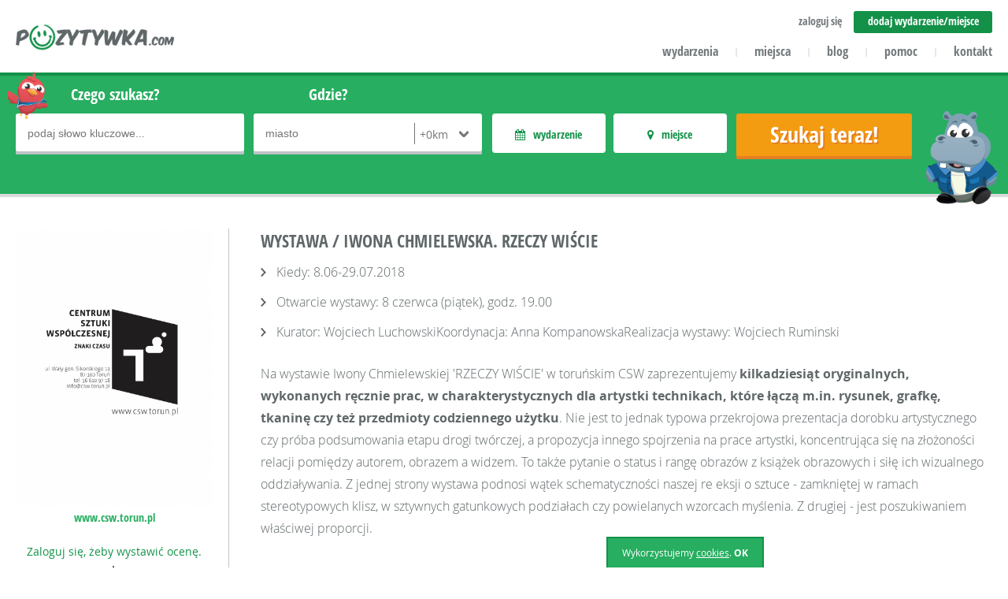

--- FILE ---
content_type: text/html
request_url: https://pozytywka.com/wydarzenie/wystawa-iwona-chmielewska-rzeczy-wiscie-3029
body_size: 6976
content:
<!DOCTYPE html>
<html lang="pl">
<head>
    <base href="https://pozytywka.com/" /> 
	<meta http-equiv="X-UA-Compatible" content="IE=edge">
	<meta name="viewport" content="width=device-width, initial-scale=1.0, minimum-scale=1.0, user-scalable=yes"/>
    <meta charset="UTF-8"><title>Szukaj miejsc i wydarzeń pozytywnie nakręconych! - Pozytywka.com</title>
	<meta name="description" content="">
	<meta name="keywords" content="">
	<meta name="robots" content="index, follow">
	<link rel="canonical" href="https://pozytywka.com/wydarzenie/wystawa-iwona-chmielewska-rzeczy-wiscie-3029" />
	<meta name="generator" content="Pozytywka.com">
	<meta name="application-name" content="Pozytywka.com">
	<meta name="msapplication-tooltip" content="">
	<meta name="msapplication-starturl" content="https://pozytywka.com/">
	<meta name="msapplication-window" content="width=1024;height=768">
	<meta property="og:site_name" content="Pozytywka.com">
	<meta property="og:url" content="https://pozytywka.com/wydarzenie/wystawa-iwona-chmielewska-rzeczy-wiscie-3029">
	<meta property="og:title" content="Wystawa Iwony Chmielewskiej-Toruń-CSW-08.06-29.07-Pozytywka.com">
	<meta property="og:description" content="Pozytywka.com - Szukaj miejsc i wydarzeń pozytywnie nakręconych!">
	<meta property="og:image" content="https://pozytywka.com/public/manager/images/Ilustracja-z-ksi%3F%3Fki-Cztery-strony-czasu-Iwony-Chmielewskiej.jpg">
	<meta property="og:locale" content="pl_pl">
	<meta property="fb:app_id" content="960850357285381">
	<link rel="index" title="Strona główna serwisu Pozytywka.com" href="https://pozytywka.com/" />
<link rel="stylesheet" href="https://pozytywka.com/assets/css/jquery-ui-1.10.4.custom.css" type="text/css" media="screen" />
	<link rel="stylesheet" href="https://pozytywka.com/assets/plugins/font-awesome/css/font-awesome.min.css">
    <link rel="stylesheet" href="https://pozytywka.com/assets/css/ci-blog.css?1496653994" />
    <link rel="stylesheet" href="https://pozytywka.com/assets/css/main-styles.css?1539246062" type="text/css" media="screen" />
    <link rel="stylesheet" href="https://pozytywka.com/assets/plugins/cube-interactive/ci-flex-navi/ci-flexNavi.css" />
    <link rel="stylesheet" href="https://pozytywka.com/assets/css/ckeditor-styles.css" type="text/css" media="screen" />
    <link rel="stylesheet" href="https://pozytywka.com/assets/plugins/timepicker/jquery.ui.timepicker.css?v=0.3.2" type="text/css" />
    <link rel="stylesheet" href="https://pozytywka.com/assets/plugins/jcrop/jquery.Jcrop.css" />
    <link rel="stylesheet" type="text/css" href="https://pozytywka.com/assets/plugins/fancybox/jquery.fancybox.css" media="screen" />
    <link rel="stylesheet" type="text/css" href="https://pozytywka.com/assets/plugins/fancybox/jquery.fancybox-thumbs.css" />
	<link rel="stylesheet" type="text/css" href="https://pozytywka.com/assets/plugins/tipsy/css/tipsy.css" media="screen" />
	<link rel="stylesheet" href="https://pozytywka.com/assets/plugins/owl-carousel/owl.carousel.css">
	<link rel="stylesheet" href="https://pozytywka.com/assets/plugins/owl-carousel/owl.theme.css">

	<!--[if lt IE 9]><script src="http://html5shim.googlecode.com/svn/trunk/html5.js"></script><![endif]--> 
	<!--[if lt IE 9]><script src="https://pozytywka.com/assets/plugins/css3-mediaqueries.js"></script><![endif]-->
	<link rel="shortcut icon" href="https://pozytywka.com/favicon.ico" />
</head>
<body>
<div id="fb-root"></div>
	<script>(function(d, s, id) {
	  var js, fjs = d.getElementsByTagName(s)[0];
	  if (d.getElementById(id)) return;
	  js = d.createElement(s); js.id = id;
	  js.src = "//connect.facebook.net/pl_PL/sdk.js#xfbml=1&version=v2.8&appId=243978785621702";
	  fjs.parentNode.insertBefore(js, fjs);
	}(document, 'script', 'facebook-jssdk'));</script>
    <noscript>Twoja przeglądarka nie obsługuje technologii JavaScript - wymaganej do prawidłowego funkcjonowania serwisu pozytywka.com. </noscript>
	<div id="frame">
		<div id="top" class="content-wrapper second-font bold">
			<a id="logo" class="float-left" href="https://pozytywka.com/" title="Pozytywka.com - wyszukiwarka miejsc i wydarzeń dla dzieci"><img src="https://pozytywka.com/assets/images/logo.png" alt="pozytywka.com" /></a>
			<ul id ="account-menu" class="text-size"><li><a href="#" id="login" data-id="login-box" class="text-right" rel="nofollow">zaloguj się</a></li><li class="special"><a href="dodaj" title="Dodaj nowe miejsce lub wydarzenie">dodaj wydarzenie/miejsce</a></li>
			</ul>
			<div id="login-box">     
                            <form class="ci-form" id="user-login-form" action="https://pozytywka.com/zaloguj-sie" method="post">
                              <fieldset>
                                <div>
                                  <input class="full CIF-Required CIF-Email" type="text" name="username" value="" placeholder="adres email" />
                                  <span class="CIF-Error">Podany adres email jest błędny</span>
                                </div>
                                <div>
                                  <input class="full CIF-Required" type="password" name="password" value="" placeholder="hasło" />
                                  <span class="CIF-Error">Pole wymagane</span>
                                </div>
                                <div class="submit">
                                  <input type="hidden" name="backurl" value="konto" />
                                  <input class="i100 full" type="submit" value="Zaloguj się">
                                </div>
                              </fieldset>
                            </form>
                            <div class="login-option">
                              <p><a href="https://pozytywka.com/przypomnienie-hasla" title="Odzyskiwanie hasła">Zapomniałem hasła</a></p>
                            </div>
                            <p class="text-center">Nie masz konta? <a href="https://pozytywka.com/zaloz-konto" title="Rejestracja">Zarejestruj się</a> za darmo!</p>
                        </div>
			<ul id="menu" class="text-menu">
                                <li><a href="https://pozytywka.com/wydarzenia" title="Wydarzenia dla dzieci">wydarzenia</a><span class="separator">|</span></li>
                                <li><a href="https://pozytywka.com/miejsca" title="Miejsca dla dzieci">miejsca</a><span class="separator">|</span></li>
				<li><a href="https://pozytywka.com/blog" title="Blog">blog</a><span class="separator">|</span></li>
				<li><a href="https://pozytywka.com/pomoc" title="Pomoc">pomoc</a><span class="separator">|</span></li>
                <li><a href="https://pozytywka.com/kontakt" title="Kontakt">kontakt</a></li>
			</ul>
			<a id="menu-trigger" href="#" rel="nofollow" title="Menu" data-id="menu"></a>
			<a id="user-menu-icon" href="#" rel="nofollow" title="Twoje menu" data-id="account-menu"></a>
		</div>
                <!-- END TOP --><div id="top-search" class="green-box">
    <div class="content-wrapper">
        <div class="search-image"></div>
        <div class="search-image-2"></div>
        <form action="dopasuj-wyniki?uf=1" method="post" id="searchform" class="overflow">
            <div class="form-group m-r15">
		<label for="keyword">Czego szukasz?</label>
		<div class="input-wrapper">
                    <input type="text" name="keyword" placeholder="podaj słowo kluczowe..." value="" />
		</div>
            </div>
            <div class="form-group m-r15">
		<label for="localization">Gdzie?</label>
		<div class="input-wrapper">
                    <input style="width:166px;" type="text" class="ci-search-location" name="location" placeholder="miasto" value="" />
                    <div id="distance-select" class="float-right">
			<select class="float-right" name="location_scope">
                            <option value="0" selected="selected">+0km</option><option value="5">+5km</option><option value="10">+10km</option><option value="15">+15km</option><option value="25">+25km</option>
			</select>
                    </div>
		</div>
            </div>
            <div class="form-group custom-group m-r15">
		<div id="event-switch" class="switch-btn">
                    <p class="event active second-font bold">wydarzenie</p>
                    <input type="hidden" class="hidden" name="events" value="1" />
		</div>
		<div id="place-switch" class="switch-btn">
                    <p class="place active second-font bold">miejsce</p>
                    <input type="hidden" class="hidden" name="places" value="1" />
		</div>
            </div>

            <div class="form-group submit m-t48">
                <input type="hidden" class="hidden" name="type" value="main" />
		<input type="submit" value="Szukaj teraz!" />
            </div>
	</form>

	<ul id="choosed-filters-options">
        </ul>
    </div>
</div>
<!-- END SEARCH FORM --><div id="object-view" class="content-wrapper m-t40"><div class="left-info"> <div class="left-inner-object">
                <div class="object-logo">
                  <img src="https://pozytywka.com/public/item-logo/1528262012-torun-centrum-sztuki-wspolczesnej-3029-1528262012.jpg" alt="Wystawa / Iwona Chmielewska. RZECZY WIŚCIE logo">
                </div><a href="http://www.csw.torun.pl" class="object-website second-font text-size bold inc-click" target="_blank" data-id="3029">www.csw.torun.pl</a><form id="rate-form" method="post" action="">
                            <input type="hidden" name="item_id" value="3029" />
                            <input type="hidden" name="item_rate" value="1" />
                          </form>
                  <div id="rate-wrapper"><a href="zaloz-konto" title="Zaloguj się">Zaloguj się, żeby wystawić ocenę.</a>
                  <p>Ocena: <span class="star-final-rate"></span> 0.00 / 5</p></div>
            <ul id="object-menu">
              <li><a href="https://pozytywka.com/wydarzenie/wystawa-iwona-chmielewska-rzeczy-wiscie-3029" class="active" title="Ogólne informacje">Ogólne informacje</a></li><li><a href="https://pozytywka.com/wydarzenie/wystawa-iwona-chmielewska-rzeczy-wiscie-3029/opinie" class="" title="Komentarze i opinie">Opinie</a></li><li><a href="https://pozytywka.com/wydarzenie/wystawa-iwona-chmielewska-rzeczy-wiscie-3029/mapa" class="" title="Mapa dojazdu">Mapa dojazdu</a></li><li><a href="https://pozytywka.com/wydarzenie/wystawa-iwona-chmielewska-rzeczy-wiscie-3029/kontakt" class="" title="Kontakt">Kontakt</a></li></ul>
          </div>
          <div class="right-inner-object">
          <ul id="icon-list"></ul>
            <table class="object-info text-color text-size">
              <tbody><tr>
                          <th class="main-font">Gdzie:</th>
                          <td class="second-font"><b>Toruń<br>Wały gen. Sikorskiego 13</b></td>
                        </tr>
		<tr>
                  <th class="main-font">Kiedy:</th>
                  <td class="second-font"><b>od 08-06-2018 10:00<br>do 29-07-2018 20:00</b></td>
		</tr>
                                <tr>
                                    <th class="main-font">Cena:</th>
                                    <td class="second-font"><b>od 0,00<br/>do 8,00 zł/osoba</b></td>
                        </tr>
		<tr>
                  <th class="main-font">Kategoria:</th>
                  <td class="second-font"><b>Sztuka i kreatywność</b></td>
		</tr><tr><th class="main-font">Tel:</th><td class="second-font"><b>0 56 610 97 18</b></td></tr><tr><th class="main-font">E-mail:</th><td class="second-font"><b>info@csw.torun.pl</b></td></tr>
              </tbody>
            </table><div id="item-social-media">
              </div>
            </div>	
	</div><div class="right-object">
          <div class="editable">
            <h1 class="second-font text-color bold">Wystawa / Iwona Chmielewska. RZECZY WIŚCIE</h1><div title="Page 1">
<div>
<div>
<ul>
	<li>Kiedy: 8.06-29.07.2018</li>
	<li>Otwarcie wystawy: 8 czerwca (piątek), godz. 19.00</li>
	<li>Kurator: Wojciech LuchowskiKoordynacja: Anna KompanowskaRealizacja wystawy: Wojciech Ruminski</li>
</ul>

<p>Na wystawie Iwony Chmielewskiej 'RZECZY WIŚCIE' w toruńskim CSW zaprezentujemy <strong>kilkadziesiąt oryginalnych, wykonanych ręcznie prac, w charakterystycznych dla artystki technikach, które łączą m.in. rysunek, grafkę, tkaninę czy też przedmioty codziennego użytku</strong>. Nie jest to jednak typowa przekrojowa prezentacja dorobku artystycznego czy próba podsumowania etapu drogi twórczej, a propozycja innego spojrzenia na prace artystki, koncentrująca się na złożoności relacji pomiędzy autorem, obrazem a widzem. To także pytanie o status i rangę obrazów z książek obrazowych i siłę ich wizualnego oddziaływania. Z jednej strony wystawa podnosi wątek schematyczności naszej re eksji o sztuce - zamkniętej w ramach stereotypowych klisz, w sztywnych gatunkowych podziałach czy powielanych wzorcach myślenia. Z drugiej - jest poszukiwaniem właściwej proporcji.</p>

<p>&nbsp;</p>

<div style="text-align:center">
<figure class="image" style="display:inline-block"><img alt="" height="1080" src="https://pozytywka.com/public/manager/images/Ilustracja-z-ksi%3F%3Fki-Cztery-strony-czasu-Iwony-Chmielewskiej.jpg" width="800" />
<figcaption>Ilustracja z książki 'Cztery strony czasu' Iwony Chmielewskiej</figcaption>
</figure>
</div>

<p>&nbsp;</p>

<p>Jak mówi w jednym z wywiadów Iwona Chmielewska: <em>'Picturebook jest niepopularną kategorią książek, w których można mówić również o tematach ważnych społecznie. To jest bardzo często w Polsce pomijane. Uważa się, że książki z obraz(k)ami są przeznaczone wyłącznie dla dzieci, dorosłych się z ich odbioru wyklucza. Picturebook może być niezwykle ważnym medium rozwijającym u ludzi w każdym wieku umiejętności niepowierzchownego patrzenia na sytuacje, krytycznego myślenia, a co za tym idzie niepodatności na wszechobecną manipulację. Najlepsze dzieła z tego gatunku są cennym pretekstem do międzypokoleniowych rozmów o uczuciach, potrzebach i systemie wartości. Uczą umiejętności dostrzegania drugiego człowieka z jego innością, ale też budzą do głębokiej autorefleksji'</em>.</p>

<p>&nbsp;</p>

<p><img alt="" height="484" src="https://pozytywka.com/public/manager/images/Iwona-Chmielewska%2C-fot.-materia%3Fy-promocyjne.jpg" style="float:right" width="350" />Iwona Chmielewska należy do grona najwybitniejszych autorów książek obrazowych, w których to właśnie obraz odgrywa istotną rolę nośnika treści i narracji. Obraz nie pełni tu funkcji ilustracji, wizualnego komentarza czy też dodatku do treści zawartych w słowach, ale jest równoprawnym i samodzielnym źródłem wielowymiarowych sensów i znaczeń. Książka obrazowa poprzez swoją wizualną formę, nasycenie obrazami, stanowi niezwykle złożony i subtelny przekaz o uniwersalnym charakterze. Prace Chmielewskiej pobudzają do wnikliwego patrzenia, wyostrzenia percepcji, poszerzania perspektywy umożliwiającej odnajdywanie nowych, często zaskakujących powiązań. Oddziałują nie przez dostarczanie informacji, ale przez kształtowanie, przekształcanie lub odkształcanie naszego widzenia, nakłaniając do przetwarzania doświadczeń, światów, nas samych.</p>

<p>Iwona Chmielewska&nbsp;(ur. 1960) ukończyła grafkę warsztatową na Wydziale Sztuk Pięknych Uniwersytetu Mikołaja Kopernika w Toruniu. Tworzy głównie autorskie książki obrazowe (picturebooks), z których większość wydawana jest poza Polską, głównie w Korei Południowej<strong>. Jest laureatką wielu prestiżowych nagród</strong>, m.in. Złotego Jabłka na Biennale Ilustracji w Bratysławie i dwukrotnie Bologna Ragazzi Award. Mieszka i pracuje w Toruniu. Autorka między innymi takich książek jak: 'O tych, którzy się rozwijali' (2013), 'Oczy' (2014), 'Królestwo dziewczynki' (2014), 'Dwoje ludzi' (2014), 'Na wysokiej górze' (wspólnie z Krystyną Miłobędzką, 2014) 'W kieszonce' (2015), 'Obie' (2016), 'Dopóki niebo nie płacze' (2016).</p>

<p>&nbsp;</p>

<p><u>Partnerzy wystawy:</u></p>

<p>Ośrodek 'Brama Grodzka - Teatr NN'</p>

<p>Wydawnictwo Format<br />
Wydawnictwo Media Rodzina</p>

<p>Wydawnictwo Warstwy</p>

<p>Wydawnictwo Wolno</p>
</div>
</div>
</div>

            <div id="icube-sharer" data-sum="0" data-header="Godne polecenia? Podziel się!" data-url="https://pozytywka.com/wydarzenie/wystawa-iwona-chmielewska-rzeczy-wiscie-3029" data-title="" data-via="pozytywka.com"></div>
          </div>
	</div>
      </div>
      <!-- END CURRENT OBJECT SECTION --><div id="footer" class="m-t40">
			<div class="content-wrapper">
				<div id="realization">
					<a href="https://pozytywka.com/" title="Pozytywka.com"><img src="https://pozytywka.com/assets/images/logo.png" alt="pozytywka.com" /></a>
					<p class="m-b40">© 2026 pozytywka.com<br />Wszelkie prawa zastrzeżone.</p>
					<p>Realizacja: <a href="http://www.icube.pl" title="Aplikacje www Cube Interactive">icube.pl</a></p>
				</div>
				<div id="bottom-navi">
					<ul>
                        <li><a href="o-nas" title="Pozytywka.com">O nas</a></li>
                        <li><a href="kontakt" title="Skontaktuj się z nami">Kontakt</a></li>
                        <li><a href="dla-klientow" title="Dla Klientów">Dla klientów</a></li>
                        <li><a href="wspolpraca" title="Współpraca">Współpraca</a></li>
                        <li><a href="reklama" title="Reklama">Reklama</a></li>
                    </ul>
                    <ul>
                        <li><a href="pomoc" title="Pytania i odpowiedzi">Pomoc</a></li>
                        <li><a href="aktualnosci" title="Nowości z pozytywki">Aktualności</a></li>
                        <li><a href="miejsca" title="Szukaj atrakcji wg miejsc">Miejsca</a></li>
                        <li><a href="wydarzenia" title="Szukaj wydarzeń w Twoim mieście">Wydarzenia</a></li>
                        <li><a href="dodaj" title="Dodaj nowe miejsce lub wydarzenie">Dodaj miejsce/wydarzenie</a></li>
                    </ul>
                    <ul>
                        <li><a href="zaloguj-sie" title="Zaloguj się na swoje konto">Zaloguj się</a></li>
                        <li><a href="zaloz-konto" title="Załóż darmowe konto w pozytywce">Załóż konto</a></li>
                        <li><a href="regulamin" title="Regulamin serwisu">Regulamin</a></li>
                        <li><a href="polityka-prywatnosci" title="Polityka prywatności">Polityka prywatności</a></li>
                        <li><a href="polityka-cookies" title="Polityka plików cookies">Polityka cookies</a></li>
                    </ul>
				</div>
				<div id="services">
					<h4 class="">zobacz również na</h4>
					<div id="social-media">
						<a target="_blank" href="https://www.facebook.com/Pozytywkacom-873657966051286/" class="m-r50 default-hover" title="Pozytywka na Facebooku"><img src="https://pozytywka.com/assets/images/fb-icon.png" alt="Facebook" /></a>
						<a target="_blank" href="https://twitter.com/Pozytywkacom" class="m-r50 default-hover" title="Pozytywka na Twitterze"><img src="https://pozytywka.com/assets/images/twitter-icon.png" alt="Twitter" /></a>
						<a target="_blank" href="https://plus.google.com/u/0/111091613021775012097" class="m-r50 default-hover" title="Pozytywka w Google+"><img src="https://pozytywka.com/assets/images/google-icon.png" alt="Google Plus" /></a>
						<a target="_blank" href="https://www.youtube.com/channel/UCUfGSmxe4wnm1Lco95FuhdQ" class="default-hover" title="Pozytywka na Youtubie"><img src="https://pozytywka.com/assets/images/yt-icon.png" alt="YouTube" /></a>
					</div>
                    <h4>zapisz się do newslettera</h4>
                    <div id="newsletter-box">
                      <form id="newsletter" class="ci-form" action="newsletter" method="post">
                        <fieldset>
                          <input type="text" name="email" id="n-email" value="" class="CIF-Email" placeholder="podaj adres e-mail">
                          <span class="CIF-Error">Podany adres email jest błędny</span>
                          <input type="submit" id="n-submit" value="zapisz">
                        </fieldset>
                      </form>
                    </div>
				</div>
			</div>
		</div>
		<!-- END FOOTER -->
  
</div>

<!-- Load libs & plugins -->
<script src="https://pozytywka.com/assets/plugins/jquery-1.7.1.min.js"></script>
<script src="https://pozytywka.com/assets/plugins/jquery-ui-1.10.4.custom.min.js"></script>
<script src="https://pozytywka.com/assets/plugins/ckeditor16/ckeditor.js"></script>
<script src="https://pozytywka.com/assets/plugins/jcrop/jquery.Jcrop.min.js"></script>
<script src="https://pozytywka.com/assets/plugins/jquery.mobile-events.min.js"></script>
<script src="https://pozytywka.com/assets/plugins/cube-interactive/ci-forms.js"></script>
<script src="https://pozytywka.com/assets/plugins/cube-interactive/ci-passwords.js"></script>
<script src="https://pozytywka.com/assets/plugins/cube-interactive/ci-location-chooser.js"></script>
<script src="https://pozytywka.com/assets/plugins/cube-interactive/ci-location.js"></script>
<script src="https://pozytywka.com/assets/plugins/cube-interactive/ci-crop.js"></script>
<script src="https://pozytywka.com/assets/plugins/cube-interactive/ci-multi-checker.js"></script>
<script src="https://pozytywka.com/assets/plugins/cube-interactive/ci-gallery-slider.js"></script>
<script src="https://pozytywka.com/assets/plugins/cube-interactive/ci-flex-navi/ci-flexNavi.js"></script>
<script src="https://pozytywka.com/assets/plugins/tipsy/jquery.tipsy.js"></script>
<script src="https://pozytywka.com/assets/plugins/easytabs/jquery.easytabs.min.js"></script>
<script src="https://pozytywka.com/assets/plugins/cookie/jquery.cookie.js"></script>
<script src="https://pozytywka.com/assets/plugins/monthpicker/jquery.mtz.monthpicker.js"></script>
<script src="https://pozytywka.com/assets/plugins/timepicker/jquery.ui.timepicker.js?v=0.3.2"></script>
<script type="text/javascript" src="https://pozytywka.com/assets/plugins/fancybox/jquery.fancybox.js"></script>
<script type="text/javascript" src="https://pozytywka.com/assets/plugins/fancybox/jquery.fancybox-thumbs.js"></script>
<script type="text/javascript" src="https://pozytywka.com/assets/plugins/fancybox/jquery.fancybox-media.js"></script>
<script src="https://pozytywka.com/assets/plugins/owl-carousel/owl.carousel.min.js"></script>
<script src="https://maps.googleapis.com/maps/api/js?key=AIzaSyDNg3RO6Z5GKseRhQchLNmd0bTlvwjA2rw"></script>
<script>
  (function(i,s,o,g,r,a,m){i['GoogleAnalyticsObject']=r;i[r]=i[r]||function(){
  (i[r].q=i[r].q||[]).push(arguments)},i[r].l=1*new Date();a=s.createElement(o),
  m=s.getElementsByTagName(o)[0];a.async=1;a.src=g;m.parentNode.insertBefore(a,m)
  })(window,document,'script','//www.google-analytics.com/analytics.js','ga');

  ga('create', 'UA-70173416-1', 'auto');
  ga('send', 'pageview');
</script>

<!-- Load needed scripts -->
<script src="https://pozytywka.com/assets/scripts/cookie.js"></script>
<script src="https://pozytywka.com/assets/scripts/ci-blog.js"></script>
<script src="https://pozytywka.com/assets/scripts/main-script.js"></script>
<script src="https://pozytywka.com/assets/scripts/ma-carousel.js"></script>
<script src="https://pozytywka.com/assets/scripts/ci-forms.js"></script>
<script src="https://pozytywka.com/assets/scripts/timepickers.js"></script>
<script src="https://pozytywka.com/assets/scripts/easytabs.js"></script>
<script src="https://pozytywka.com/assets/scripts/jcrop.js"></script>

</body>
</html>

--- FILE ---
content_type: text/html
request_url: https://pozytywka.com/get-sharer
body_size: 69
content:
<br />
<b>Warning</b>:  file_get_contents(http://graph.facebook.com/?ids=https://pozytywka.com/wydarzenie/wystawa-iwona-chmielewska-rzeczy-wiscie-3029): failed to open stream: HTTP request failed! HTTP/1.1 400 Bad Request
 in <b>/home/admin/domains/pozytywka.com/public_html/system/models/Sharer.php</b> on line <b>39</b><br />
{"facebook":0,"twitter":0,"google":0,"linkedin":0,"sum":0}

--- FILE ---
content_type: text/css
request_url: https://pozytywka.com/assets/css/ckeditor-styles.css
body_size: 1577
content:
/* CKEDITOR EDITABLE */
body .icube-cke-editable { font-family: "Open Sans", Arial, Tahoma, Verdana, sans-serif;  font-weight: 300; color: #5f6769; padding: 20px !important; font-size: 16px; background: #fff; }
body .icube-cke-editable h1, body .icube-cke-editable h2, body .icube-cke-editable h3, body .icube-cke-editable h4, body .icube-cke-editable h5, body .icube-cke-editable h6 { width: 100%; color: #5f6769; text-transform: uppercase; font-family: 'Open Sans Condensed', sans-serif; font-size: 22px; font-weight: bold; margin-bottom: 12px; }
body .icube-cke-editable h2, body .icube-cke-editable h3 { font-size: 20px; }
body .icube-cke-editable h4, body .icube-cke-editable h5 { font-size: 18px; }
body .icube-cke-editable h6 { font-size: 16px; }

body .icube-cke-editable p { width: 100% !important; line-height: 28px; font-family: 'Open Sans'; color:#5f6769;  font-size: 16px;}
body .icube-cke-editable p.lead { font-weight: bold; font-size: 20px; }
body .icube-cke-editable ul, body .icube-cke-editable ol, body .icube-cke-editable table, body .icube-cke-editable blockquote { line-height: 26px; }
body .icube-cke-editable blockquote { margin: 16px; color: #999; border-left: 4px solid #27AE60; padding-left: 1em; font-style: italic; }

body .icube-cke-editable ol { padding-bottom: 26px; list-style-position: inside; }
body .icube-cke-editable ol li { margin-top: 12px; }
body .icube-cke-editable ul { list-style: none; padding-bottom: 26px; }
body .icube-cke-editable ul li { margin-top: 12px; background: url('../images/arrow-right.png') no-repeat left 8px; padding-left: 20px; }

body .icube-cke-editable img.float-left { padding-right: 12px; padding-bottom: 8px; }
body .icube-cke-editable img.float-right { padding-left: 12px; padding-bottom: 8px; }

body .icube-cke-editable table { *border-collapse: collapse;  border-spacing: 0; width: 100%; }
body .icube-cke-editable table  { border: solid #ccc 1px; }
body .icube-cke-editable tbody tr:nth-child(even) { background: #f5f5f5;  }
body .icube-cke-editable table tr:hover, body .icube-cke-editable tbody tr:nth-child(even):hover { background: #C7FFDF; -o-transition: all 0.1s ease-in-out; -webkit-transition: all 0.1s ease-in-out; -moz-transition: all 0.1s ease-in-out; -ms-transition: all 0.1s ease-in-out; transition: all 0.1s ease-in-out; }    
body .icube-cke-editable table td, body .icube-cke-editable table th { border-left: 1px solid #ccc; border-top: 1px solid #ccc;  padding: 10px; text-align: left; }
body .icube-cke-editable table th, body .icube-cke-editable table thead td { background: #ECF0F1; font-weight: 600;  border-top: none; }
body .icube-cke-editable table td:first-child, body .icube-cke-editable table th:first-child { border-left: none; }

body .icube-cke-editable table.in-bg, body .icube-cke-editable table.in-bg tr, body .icube-cke-editable table.in-bg td { border: 0; }
body .icube-cke-editable table.in-bg tr td { border-bottom: solid #ccc 1px; padding: 15px 0px; }
body .icube-cke-editable table.in-bg tr:hover, body .icube-cke-editable table.in-bg tbody tr:nth-child(even):hover { background: none; }

.reset-this {
    animation : none;
    animation-delay : 0;
    animation-direction : normal;
    animation-duration : 0;
    animation-fill-mode : none;
    animation-iteration-count : 1;
    animation-name : none;
    animation-play-state : running;
    animation-timing-function : ease;
    backface-visibility : visible;
    background : 0;
    background-attachment : scroll;
    background-clip : border-box;
    background-color : transparent;
    background-image : none;
    background-origin : padding-box;
    background-position : 0 0;
    background-position-x : 0;
    background-position-y : 0;
    background-repeat : repeat;
    background-size : auto auto;
    border : 0;
    border-style : none;
    border-width : medium;
    border-color : inherit;
    border-bottom : 0;
    border-bottom-color : inherit;
    border-bottom-left-radius : 0;
    border-bottom-right-radius : 0;
    border-bottom-style : none;
    border-bottom-width : medium;
    border-collapse : separate;
    border-image : none;
    border-left : 0;
    border-left-color : inherit;
    border-left-style : none;
    border-left-width : medium;
    border-radius : 0;
    border-right : 0;
    border-right-color : inherit;
    border-right-style : none;
    border-right-width : medium;
    border-spacing : 0;
    border-top : 0;
    border-top-color : inherit;
    border-top-left-radius : 0;
    border-top-right-radius : 0;
    border-top-style : none;
    border-top-width : medium;
    bottom : auto;
    box-shadow : none;
    box-sizing : content-box;
    caption-side : top;
    clear : none;
    clip : auto;
    color : inherit;
    columns : auto;
    column-count : auto;
    column-fill : balance;
    column-gap : normal;
    column-rule : medium none currentColor;
    column-rule-color : currentColor;
    column-rule-style : none;
    column-rule-width : none;
    column-span : 1;
    column-width : auto;
    content : normal;
    counter-increment : none;
    counter-reset : none;
    cursor : auto;
    direction : ltr;
    display : inline;
    empty-cells : show;
    float : none;
    font : normal;
    font-family : inherit;
    font-size : medium;
    font-style : normal;
    font-variant : normal;
    font-weight : normal;
    height : auto;
    hyphens : none;
    left : auto;
    letter-spacing : normal;
    line-height : normal;
    list-style : none;
    list-style-image : none;
    list-style-position : outside;
    list-style-type : disc;
    margin : 0;
    margin-bottom : 0;
    margin-left : 0;
    margin-right : 0;
    margin-top : 0;
    max-height : none;
    max-width : none;
    min-height : 0;
    min-width : 0;
    opacity : 1;
    orphans : 0;
    outline : 0;
    outline-color : invert;
    outline-style : none;
    outline-width : medium;
    overflow : visible;
    overflow-x : visible;
    overflow-y : visible;
    padding : 0;
    padding-bottom : 0;
    padding-left : 0;
    padding-right : 0;
    padding-top : 0;
    page-break-after : auto;
    page-break-before : auto;
    page-break-inside : auto;
    perspective : none;
    perspective-origin : 50% 50%;
    position : static;
    /* May need to alter quotes for different locales (e.g fr) */
    quotes : '\201C' '\201D' '\2018' '\2019';
    right : auto;
    tab-size : 8;
    table-layout : auto;
    text-align : inherit;
    text-align-last : auto;
    text-decoration : none;
    text-decoration-color : inherit;
    text-decoration-line : none;
    text-decoration-style : solid;
    text-indent : 0;
    text-shadow : none;
    text-transform : none;
    top : auto;
    transform : none;
    transform-style : flat;
    transition : none;
    transition-delay : 0s;
    transition-duration : 0s;
    transition-property : none;
    transition-timing-function : ease;
    unicode-bidi : normal;
    vertical-align : baseline;
    visibility : visible;
    white-space : normal;
    widows : 0;
    width : auto;
    word-spacing : normal;
    z-index : auto;
}
/* END CKEDITOR EDITABLE */

--- FILE ---
content_type: application/x-javascript
request_url: https://pozytywka.com/assets/plugins/timepicker/jquery.ui.timepicker.js?v=0.3.2
body_size: 13457
content:
/*
 * jQuery UI Timepicker 0.3.1
 *
 * Copyright 2010-2011, Francois Gelinas
 * Dual licensed under the MIT or GPL Version 2 licenses.
 * http://jquery.org/license
 *
 * http://fgelinas.com/code/timepicker
 *
 * Depends:
 *	jquery.ui.core.js
 *  jquery.ui.position.js (only if position settngs are used)
 *
 * Change version 0.1.0 - moved the t-rex up here
 *
                                                  ____
       ___                                      .-~. /_"-._
      `-._~-.                                  / /_ "~o\  :Y
          \  \                                / : \~x.  ` ')
           ]  Y                              /  |  Y< ~-.__j
          /   !                        _.--~T : l  l<  /.-~
         /   /                 ____.--~ .   ` l /~\ \<|Y
        /   /             .-~~"        /| .    ',-~\ \L|
       /   /             /     .^   \ Y~Y \.^>/l_   "--'
      /   Y           .-"(  .  l__  j_j l_/ /~_.-~    .
     Y    l          /    \  )    ~~~." / `/"~ / \.__/l_
     |     \     _.-"      ~-{__     l  :  l._Z~-.___.--~
     |      ~---~           /   ~~"---\_  ' __[>
     l  .                _.^   ___     _>-y~
      \  \     .      .-~   .-~   ~>--"  /
       \  ~---"            /     ./  _.-'
        "-.,_____.,_  _.--~\     _.-~
                    ~~     (   _}       -Row
                           `. ~(
                             )  \
                            /,`--'~\--'~\
                  ~~~~~~~~~~~~~~~~~~~~~~~~~~~~~~~~~~~~~~~
                             ->T-Rex<-
*/

(function ($) {

    $.extend($.ui, { timepicker: { version: "0.3.2"} });

    var PROP_NAME = 'timepicker',
        tpuuid = new Date().getTime();

    /* Time picker manager.
    Use the singleton instance of this class, $.timepicker, to interact with the time picker.
    Settings for (groups of) time pickers are maintained in an instance object,
    allowing multiple different settings on the same page. */

    function Timepicker() {
        this.debug = true; // Change this to true to start debugging
        this._curInst = null; // The current instance in use
        this._disabledInputs = []; // List of time picker inputs that have been disabled
        this._timepickerShowing = false; // True if the popup picker is showing , false if not
        this._inDialog = false; // True if showing within a "dialog", false if not
        this._dialogClass = 'ui-timepicker-dialog'; // The name of the dialog marker class
        this._mainDivId = 'ui-timepicker-div'; // The ID of the main timepicker division
        this._inlineClass = 'ui-timepicker-inline'; // The name of the inline marker class
        this._currentClass = 'ui-timepicker-current'; // The name of the current hour / minutes marker class
        this._dayOverClass = 'ui-timepicker-days-cell-over'; // The name of the day hover marker class

        this.regional = []; // Available regional settings, indexed by language code
        this.regional[''] = { // Default regional settings
            hourText: 'Hour',           // Display text for hours section
            minuteText: 'Minute',       // Display text for minutes link
            amPmText: ['AM', 'PM'],     // Display text for AM PM
            closeButtonText: 'Done',        // Text for the confirmation button (ok button)
            nowButtonText: 'Now',           // Text for the now button
            deselectButtonText: 'Deselect'  // Text for the deselect button
        };
        this._defaults = { // Global defaults for all the time picker instances
            showOn: 'focus',    // 'focus' for popup on focus,
                                // 'button' for trigger button, or 'both' for either (not yet implemented)
            button: null,                   // 'button' element that will trigger the timepicker
            showAnim: 'fadeIn',             // Name of jQuery animation for popup
            showOptions: {},                // Options for enhanced animations
            appendText: '',                 // Display text following the input box, e.g. showing the format

            beforeShow: null,               // Define a callback function executed before the timepicker is shown
            onSelect: null,                 // Define a callback function when a hour / minutes is selected
            onClose: null,                  // Define a callback function when the timepicker is closed

            timeSeparator: ':',             // The character to use to separate hours and minutes.
            periodSeparator: ' ',           // The character to use to separate the time from the time period.
            showPeriod: false,              // Define whether or not to show AM/PM with selected time
            showPeriodLabels: true,         // Show the AM/PM labels on the left of the time picker
            showLeadingZero: true,          // Define whether or not to show a leading zero for hours < 10. [true/false]
            showMinutesLeadingZero: true,   // Define whether or not to show a leading zero for minutes < 10.
            altField: '',                   // Selector for an alternate field to store selected time into
            defaultTime: 'now',             // Used as default time when input field is empty or for inline timePicker
                                            // (set to 'now' for the current time, '' for no highlighted time)
            myPosition: 'left top',         // Position of the dialog relative to the input.
                                            // see the position utility for more info : http://jqueryui.com/demos/position/
            atPosition: 'left bottom',      // Position of the input element to match
                                            // Note : if the position utility is not loaded, the timepicker will attach left top to left bottom
            //NEW: 2011-02-03
            onHourShow: null,			    // callback for enabling / disabling on selectable hours  ex : function(hour) { return true; }
            onMinuteShow: null,             // callback for enabling / disabling on time selection  ex : function(hour,minute) { return true; }

            hours: {
                starts: 0,                  // first displayed hour
                ends: 23                    // last displayed hour
            },
            minutes: {
                starts: 0,                  // first displayed minute
                ends: 55,                   // last displayed minute
                interval: 5                 // interval of displayed minutes
            },
            rows: 4,                        // number of rows for the input tables, minimum 2, makes more sense if you use multiple of 2
            // 2011-08-05 0.2.4
            showHours: true,                // display the hours section of the dialog
            showMinutes: true,              // display the minute section of the dialog
            optionalMinutes: false,         // optionally parse inputs of whole hours with minutes omitted
						
            // buttons
            showCloseButton: false,         // shows an OK button to confirm the edit
            showNowButton: false,           // Shows the 'now' button
            showDeselectButton: false       // Shows the deselect time button

        };
        $.extend(this._defaults, this.regional['']);

        this.tpDiv = $('<div id="' + this._mainDivId + '" class="ui-timepicker ui-widget ui-helper-clearfix ui-corner-all " style="display: none"></div>');
    }

    $.extend(Timepicker.prototype, {
        /* Class name added to elements to indicate already configured with a time picker. */
        markerClassName: 'hasTimepicker',

        /* Debug logging (if enabled). */
        log: function () {
            if (this.debug)
                console.log.apply('', arguments);
        },

        _widgetTimepicker: function () {
            return this.tpDiv;
        },

        /* Override the default settings for all instances of the time picker.
        @param  settings  object - the new settings to use as defaults (anonymous object)
        @return the manager object */
        setDefaults: function (settings) {
            extendRemove(this._defaults, settings || {});
            return this;
        },

        /* Attach the time picker to a jQuery selection.
        @param  target    element - the target input field or division or span
        @param  settings  object - the new settings to use for this time picker instance (anonymous) */
        _attachTimepicker: function (target, settings) {
            // check for settings on the control itself - in namespace 'time:'
            var inlineSettings = null;
            for (var attrName in this._defaults) {
                var attrValue = target.getAttribute('time:' + attrName);
                if (attrValue) {
                    inlineSettings = inlineSettings || {};
                    try {
                        inlineSettings[attrName] = eval(attrValue);
                    } catch (err) {
                        inlineSettings[attrName] = attrValue;
                    }
                }
            }
            var nodeName = target.nodeName.toLowerCase();
            var inline = (nodeName == 'div' || nodeName == 'span');

            if (!target.id) {
                this.uuid += 1;
                target.id = 'tp' + this.uuid;
            }
            var inst = this._newInst($(target), inline);
            inst.settings = $.extend({}, settings || {}, inlineSettings || {});
            if (nodeName == 'input') {
                this._connectTimepicker(target, inst);
                // init inst.hours and inst.minutes from the input value
                this._setTimeFromField(inst);
            } else if (inline) {
                this._inlineTimepicker(target, inst);
            }


        },

        /* Create a new instance object. */
        _newInst: function (target, inline) {
            var id = target[0].id.replace(/([^A-Za-z0-9_-])/g, '\\\\$1'); // escape jQuery meta chars
            return {
                id: id, input: target, // associated target
                inline: inline, // is timepicker inline or not :
                tpDiv: (!inline ? this.tpDiv : // presentation div
                    $('<div class="' + this._inlineClass + ' ui-timepicker ui-widget  ui-helper-clearfix"></div>'))
            };
        },

        /* Attach the time picker to an input field. */
        _connectTimepicker: function (target, inst) {
            var input = $(target);
            inst.append = $([]);
            inst.trigger = $([]);
            if (input.hasClass(this.markerClassName)) { return; }
            this._attachments(input, inst);
            input.addClass(this.markerClassName).
                keydown(this._doKeyDown).
                keyup(this._doKeyUp).
                bind("setData.timepicker", function (event, key, value) {
                    inst.settings[key] = value;
                }).
                bind("getData.timepicker", function (event, key) {
                    return this._get(inst, key);
                });
            $.data(target, PROP_NAME, inst);
        },

        /* Handle keystrokes. */
        _doKeyDown: function (event) {
            var inst = $.timepicker._getInst(event.target);
            var handled = true;
            inst._keyEvent = true;
            if ($.timepicker._timepickerShowing) {
                switch (event.keyCode) {
                    case 9: $.timepicker._hideTimepicker();
                        handled = false;
                        break; // hide on tab out
                    case 13:
                        $.timepicker._updateSelectedValue(inst);
                        $.timepicker._hideTimepicker();
                            
						return false; // don't submit the form
						break; // select the value on enter
                    case 27: $.timepicker._hideTimepicker();
                        break; // hide on escape
                    default: handled = false;
                }
            }
            else if (event.keyCode == 36 && event.ctrlKey) { // display the time picker on ctrl+home
                $.timepicker._showTimepicker(this);
            }
            else {
                handled = false;
            }
            if (handled) {
                event.preventDefault();
                event.stopPropagation();
            }
        },

        /* Update selected time on keyUp */
        /* Added verion 0.0.5 */
        _doKeyUp: function (event) {
            var inst = $.timepicker._getInst(event.target);
            $.timepicker._setTimeFromField(inst);
            $.timepicker._updateTimepicker(inst);
        },

        /* Make attachments based on settings. */
        _attachments: function (input, inst) {
            var appendText = this._get(inst, 'appendText');
            var isRTL = this._get(inst, 'isRTL');
            if (inst.append) { inst.append.remove(); }
            if (appendText) {
                inst.append = $('<span class="' + this._appendClass + '">' + appendText + '</span>');
                input[isRTL ? 'before' : 'after'](inst.append);
            }
            input.unbind('focus.timepicker', this._showTimepicker);
            input.unbind('click.timepicker', this._adjustZIndex);

            if (inst.trigger) { inst.trigger.remove(); }

            var showOn = this._get(inst, 'showOn');
            if (showOn == 'focus' || showOn == 'both') { // pop-up time picker when in the marked field
                input.bind("focus.timepicker", this._showTimepicker);
                input.bind("click.timepicker", this._adjustZIndex);
            }
            if (showOn == 'button' || showOn == 'both') { // pop-up time picker when 'button' element is clicked
                var button = this._get(inst, 'button');
                $(button).bind("click.timepicker", function () {
                    if ($.timepicker._timepickerShowing && $.timepicker._lastInput == input[0]) {
                        $.timepicker._hideTimepicker();
                    } else if (!inst.input.is(':disabled')) {
                        $.timepicker._showTimepicker(input[0]);
                    }
                    return false;
                });

            }
        },


        /* Attach an inline time picker to a div. */
        _inlineTimepicker: function(target, inst) {
            var divSpan = $(target);
            if (divSpan.hasClass(this.markerClassName))
                return;
            divSpan.addClass(this.markerClassName).append(inst.tpDiv).
                bind("setData.timepicker", function(event, key, value){
                    inst.settings[key] = value;
                }).bind("getData.timepicker", function(event, key){
                    return this._get(inst, key);
                });
            $.data(target, PROP_NAME, inst);

            this._setTimeFromField(inst);
            this._updateTimepicker(inst);
            inst.tpDiv.show();
        },

        _adjustZIndex: function(input) {
            input = input.target || input;
            var inst = $.timepicker._getInst(input);
            inst.tpDiv.css('zIndex', $.timepicker._getZIndex(input) +1);
        },

        /* Pop-up the time picker for a given input field.
        @param  input  element - the input field attached to the time picker or
        event - if triggered by focus */
        _showTimepicker: function (input) {
            input = input.target || input;
            if (input.nodeName.toLowerCase() != 'input') { input = $('input', input.parentNode)[0]; } // find from button/image trigger

            if ($.timepicker._isDisabledTimepicker(input) || $.timepicker._lastInput == input) { return; } // already here

            // fix v 0.0.8 - close current timepicker before showing another one
            $.timepicker._hideTimepicker();

            var inst = $.timepicker._getInst(input);
            if ($.timepicker._curInst && $.timepicker._curInst != inst) {
                $.timepicker._curInst.tpDiv.stop(true, true);
            }
            var beforeShow = $.timepicker._get(inst, 'beforeShow');
            extendRemove(inst.settings, (beforeShow ? beforeShow.apply(input, [input, inst]) : {}));
            inst.lastVal = null;
            $.timepicker._lastInput = input;

            $.timepicker._setTimeFromField(inst);

            // calculate default position
            if ($.timepicker._inDialog) { input.value = ''; } // hide cursor
            if (!$.timepicker._pos) { // position below input
                $.timepicker._pos = $.timepicker._findPos(input);
                $.timepicker._pos[1] += input.offsetHeight; // add the height
            }
            var isFixed = false;
            $(input).parents().each(function () {
                isFixed |= $(this).css('position') == 'fixed';
                return !isFixed;
            });
            if (isFixed && $.browser.opera) { // correction for Opera when fixed and scrolled
                $.timepicker._pos[0] -= document.documentElement.scrollLeft;
                $.timepicker._pos[1] -= document.documentElement.scrollTop;
            }

            var offset = { left: $.timepicker._pos[0], top: $.timepicker._pos[1] };

            $.timepicker._pos = null;
            // determine sizing offscreen
            inst.tpDiv.css({ position: 'absolute', display: 'block', top: '-1000px' });
            $.timepicker._updateTimepicker(inst);


            // position with the ui position utility, if loaded
            if ( ( ! inst.inline )  && ( typeof $.ui.position == 'object' ) ) {
                inst.tpDiv.position({
                    of: inst.input,
                    my: $.timepicker._get( inst, 'myPosition' ),
                    at: $.timepicker._get( inst, 'atPosition' ),
                    // offset: $( "#offset" ).val(),
                    // using: using,
                    collision: 'flip'
                });
                var offset = inst.tpDiv.offset();
                $.timepicker._pos = [offset.top, offset.left];
            }


            // reset clicked state
            inst._hoursClicked = false;
            inst._minutesClicked = false;

            // fix width for dynamic number of time pickers
            // and adjust position before showing
            offset = $.timepicker._checkOffset(inst, offset, isFixed);
            inst.tpDiv.css({ position: ($.timepicker._inDialog && $.blockUI ?
			    'static' : (isFixed ? 'fixed' : 'absolute')), display: 'none',
                left: offset.left + 'px', top: offset.top + 'px'
            });
            if ( ! inst.inline ) {
                var showAnim = $.timepicker._get(inst, 'showAnim');
                var duration = $.timepicker._get(inst, 'duration');

                var postProcess = function () {
                    $.timepicker._timepickerShowing = true;
                    var borders = $.timepicker._getBorders(inst.tpDiv);
                    inst.tpDiv.find('iframe.ui-timepicker-cover'). // IE6- only
					css({ left: -borders[0], top: -borders[1],
					    width: inst.tpDiv.outerWidth(), height: inst.tpDiv.outerHeight()
					});
                };

                // Fixed the zIndex problem for real (I hope) - FG - v 0.2.9
                $.timepicker._adjustZIndex(input);
                //inst.tpDiv.css('zIndex', $.timepicker._getZIndex(input) +1);

                if ($.effects && $.effects[showAnim]) {
                    inst.tpDiv.show(showAnim, $.timepicker._get(inst, 'showOptions'), duration, postProcess);
                }
                else {
                    inst.tpDiv.show((showAnim ? duration : null), postProcess);
                }
                if (!showAnim || !duration) { postProcess(); }
                if (inst.input.is(':visible') && !inst.input.is(':disabled')) { inst.input.focus(); }
                $.timepicker._curInst = inst;
            }
        },

        // This is a copy of the zIndex function of UI core 1.8.??
        // Copied in the timepicker to stay backward compatible.
        _getZIndex: function (target) {
            var elem = $( target ), position, value;
            while ( elem.length && elem[ 0 ] !== document ) {
                position = elem.css( "position" );
                if ( position === "absolute" || position === "relative" || position === "fixed" ) {
                    value = parseInt( elem.css( "zIndex" ), 10 );
                    if ( !isNaN( value ) && value !== 0 ) {
                        return value;
                    }
                }
                elem = elem.parent();
            }
        },

        /* Refresh the time picker
           @param   target  element - The target input field or inline container element. */
        _refreshTimepicker: function(target) {
            var inst = this._getInst(target);
            if (inst) {
                this._updateTimepicker(inst);
            }
        },


        /* Generate the time picker content. */
        _updateTimepicker: function (inst) {
            inst.tpDiv.empty().append(this._generateHTML(inst));
            this._rebindDialogEvents(inst);

        },

        _rebindDialogEvents: function (inst) {
            var borders = $.timepicker._getBorders(inst.tpDiv),
                self = this;
            inst.tpDiv
			.find('iframe.ui-timepicker-cover') // IE6- only
				.css({ left: -borders[0], top: -borders[1],
				    width: inst.tpDiv.outerWidth(), height: inst.tpDiv.outerHeight()
				})
			.end()
            // after the picker html is appended bind the click & double click events (faster in IE this way
            // then letting the browser interpret the inline events)
            // the binding for the minute cells also exists in _updateMinuteDisplay
            .find('.ui-timepicker-minute-cell')
                .unbind()
                .bind("click", { fromDoubleClick:false }, $.proxy($.timepicker.selectMinutes, this))
                .bind("dblclick", { fromDoubleClick:true }, $.proxy($.timepicker.selectMinutes, this))
            .end()
            .find('.ui-timepicker-hour-cell')
                .unbind()
                .bind("click", { fromDoubleClick:false }, $.proxy($.timepicker.selectHours, this))
                .bind("dblclick", { fromDoubleClick:true }, $.proxy($.timepicker.selectHours, this))
            .end()
			.find('.ui-timepicker td a')
                .unbind()
				.bind('mouseout', function () {
				    $(this).removeClass('ui-state-hover');
				    if (this.className.indexOf('ui-timepicker-prev') != -1) $(this).removeClass('ui-timepicker-prev-hover');
				    if (this.className.indexOf('ui-timepicker-next') != -1) $(this).removeClass('ui-timepicker-next-hover');
				})
				.bind('mouseover', function () {
				    if ( ! self._isDisabledTimepicker(inst.inline ? inst.tpDiv.parent()[0] : inst.input[0])) {
				        $(this).parents('.ui-timepicker-calendar').find('a').removeClass('ui-state-hover');
				        $(this).addClass('ui-state-hover');
				        if (this.className.indexOf('ui-timepicker-prev') != -1) $(this).addClass('ui-timepicker-prev-hover');
				        if (this.className.indexOf('ui-timepicker-next') != -1) $(this).addClass('ui-timepicker-next-hover');
				    }
				})
			.end()
			.find('.' + this._dayOverClass + ' a')
				.trigger('mouseover')
			.end()
            .find('.ui-timepicker-now').bind("click", function(e) {
                    $.timepicker.selectNow(e);
            }).end()
            .find('.ui-timepicker-deselect').bind("click",function(e) {
                    $.timepicker.deselectTime(e);
            }).end()
            .find('.ui-timepicker-close').bind("click",function(e) {
                    $.timepicker._hideTimepicker();
            }).end();
        },

        /* Generate the HTML for the current state of the time picker. */
        _generateHTML: function (inst) {

            var h, m, row, col, html, hoursHtml, minutesHtml = '',
                showPeriod = (this._get(inst, 'showPeriod') == true),
                showPeriodLabels = (this._get(inst, 'showPeriodLabels') == true),
                showLeadingZero = (this._get(inst, 'showLeadingZero') == true),
                showHours = (this._get(inst, 'showHours') == true),
                showMinutes = (this._get(inst, 'showMinutes') == true),
                amPmText = this._get(inst, 'amPmText'),
                rows = this._get(inst, 'rows'),
                amRows = 0,
                pmRows = 0,
                amItems = 0,
                pmItems = 0,
                amFirstRow = 0,
                pmFirstRow = 0,
                hours = Array(),
                hours_options = this._get(inst, 'hours'),
                hoursPerRow = null,
                hourCounter = 0,
                hourLabel = this._get(inst, 'hourText'),
                showCloseButton = this._get(inst, 'showCloseButton'),
                closeButtonText = this._get(inst, 'closeButtonText'),
                showNowButton = this._get(inst, 'showNowButton'),
                nowButtonText = this._get(inst, 'nowButtonText'),
                showDeselectButton = this._get(inst, 'showDeselectButton'),
                deselectButtonText = this._get(inst, 'deselectButtonText'),
                showButtonPanel = showCloseButton || showNowButton || showDeselectButton;
            


            // prepare all hours and minutes, makes it easier to distribute by rows
            for (h = hours_options.starts; h <= hours_options.ends; h++) {
                hours.push (h);
            }
            hoursPerRow = Math.ceil(hours.length / rows); // always round up

            if (showPeriodLabels) {
                for (hourCounter = 0; hourCounter < hours.length; hourCounter++) {
                    if (hours[hourCounter] < 12) {
                        amItems++;
                    }
                    else {
                        pmItems++;
                    }
                }
                hourCounter = 0; 

                amRows = Math.floor(amItems / hours.length * rows);
                pmRows = Math.floor(pmItems / hours.length * rows);

                // assign the extra row to the period that is more densely populated
                if (rows != amRows + pmRows) {
                    // Make sure: AM Has Items and either PM Does Not, AM has no rows yet, or AM is more dense
                    if (amItems && (!pmItems || !amRows || (pmRows && amItems / amRows >= pmItems / pmRows))) {
                        amRows++;
                    } else {
                        pmRows++;
                    }
                }
                amFirstRow = Math.min(amRows, 1);
                pmFirstRow = amRows + 1;

                if (amRows == 0) {
                    hoursPerRow = Math.ceil(pmItems / pmRows);
                } else if (pmRows == 0) {
                    hoursPerRow = Math.ceil(amItems / amRows);
                } else {
                    hoursPerRow = Math.ceil(Math.max(amItems / amRows, pmItems / pmRows));
                }
            }


            html = '<table class="ui-timepicker-table ui-widget-content ui-corner-all"><tr>';

            if (showHours) {

                html += '<td class="ui-timepicker-hours">' +
                        '<div class="ui-timepicker-title ui-widget-header ui-helper-clearfix ui-corner-all">' +
                        hourLabel +
                        '</div>' +
                        '<table class="ui-timepicker">';

                for (row = 1; row <= rows; row++) {
                    html += '<tr>';
                    // AM
                    if (row == amFirstRow && showPeriodLabels) {
                        html += '<th rowspan="' + amRows.toString() + '" class="periods" scope="row">' + amPmText[0] + '</th>';
                    }
                    // PM
                    if (row == pmFirstRow && showPeriodLabels) {
                        html += '<th rowspan="' + pmRows.toString() + '" class="periods" scope="row">' + amPmText[1] + '</th>';
                    }
                    for (col = 1; col <= hoursPerRow; col++) {
                        if (showPeriodLabels && row < pmFirstRow && hours[hourCounter] >= 12) {
                            html += this._generateHTMLHourCell(inst, undefined, showPeriod, showLeadingZero);
                        } else {
                            html += this._generateHTMLHourCell(inst, hours[hourCounter], showPeriod, showLeadingZero);
                            hourCounter++;
                        }
                    }
                    html += '</tr>';
                }
                html += '</table>' + // Close the hours cells table
                        '</td>'; // Close the Hour td
            }

            if (showMinutes) {
                html += '<td class="ui-timepicker-minutes">';
                html += this._generateHTMLMinutes(inst);
                html += '</td>';
            }
            
            html += '</tr>';


            if (showButtonPanel) {
                var buttonPanel = '<tr><td colspan="3"><div class="ui-timepicker-buttonpane ui-widget-content">';
                if (showNowButton) {
                    buttonPanel += '<button type="button" class="ui-timepicker-now ui-state-default ui-corner-all" '
                                   + ' data-timepicker-instance-id="#' + inst.id.replace(/\\\\/g,"\\") + '" >'
                                   + nowButtonText + '</button>';
                }
                if (showDeselectButton) {
                    buttonPanel += '<button type="button" class="ui-timepicker-deselect ui-state-default ui-corner-all" '
                                   + ' data-timepicker-instance-id="#' + inst.id.replace(/\\\\/g,"\\") + '" >'
                                   + deselectButtonText + '</button>';
                }
                if (showCloseButton) {
                    buttonPanel += '<button type="button" class="ui-timepicker-close ui-state-default ui-corner-all" '
                                   + ' data-timepicker-instance-id="#' + inst.id.replace(/\\\\/g,"\\") + '" >'
                                   + closeButtonText + '</button>';
                }

                html += buttonPanel + '</div></td></tr>';
            }
            html += '</table>';

            return html;
        },

        /* Special function that update the minutes selection in currently visible timepicker
         * called on hour selection when onMinuteShow is defined  */
        _updateMinuteDisplay: function (inst) {
            var newHtml = this._generateHTMLMinutes(inst);
            inst.tpDiv.find('td.ui-timepicker-minutes').html(newHtml);
            this._rebindDialogEvents(inst);
                // after the picker html is appended bind the click & double click events (faster in IE this way
                // then letting the browser interpret the inline events)
                // yes I know, duplicate code, sorry
/*                .find('.ui-timepicker-minute-cell')
                    .bind("click", { fromDoubleClick:false }, $.proxy($.timepicker.selectMinutes, this))
                    .bind("dblclick", { fromDoubleClick:true }, $.proxy($.timepicker.selectMinutes, this));
*/

        },

        /*
         * Generate the minutes table
         * This is separated from the _generateHTML function because is can be called separately (when hours changes)
         */
        _generateHTMLMinutes: function (inst) {

            var m, row, html = '',
                rows = this._get(inst, 'rows'),
                minutes = Array(),
                minutes_options = this._get(inst, 'minutes'),
                minutesPerRow = null,
                minuteCounter = 0,
                showMinutesLeadingZero = (this._get(inst, 'showMinutesLeadingZero') == true),
                onMinuteShow = this._get(inst, 'onMinuteShow'),
                minuteLabel = this._get(inst, 'minuteText');

            if ( ! minutes_options.starts) {
                minutes_options.starts = 0;
            }
            if ( ! minutes_options.ends) {
                minutes_options.ends = 59;
            }
            for (m = minutes_options.starts; m <= minutes_options.ends; m += minutes_options.interval) {
                minutes.push(m);
            }
            minutesPerRow = Math.round(minutes.length / rows + 0.49); // always round up

            /*
             * The minutes table
             */
            // if currently selected minute is not enabled, we have a problem and need to select a new minute.
            if (onMinuteShow &&
                (onMinuteShow.apply((inst.input ? inst.input[0] : null), [inst.hours , inst.minutes]) == false) ) {
                // loop minutes and select first available
                for (minuteCounter = 0; minuteCounter < minutes.length; minuteCounter += 1) {
                    m = minutes[minuteCounter];
                    if (onMinuteShow.apply((inst.input ? inst.input[0] : null), [inst.hours, m])) {
                        inst.minutes = m;
                        break;
                    }
                }
            }



            html += '<div class="ui-timepicker-title ui-widget-header ui-helper-clearfix ui-corner-all">' +
                    minuteLabel +
                    '</div>' +
                    '<table class="ui-timepicker">';
            
            minuteCounter = 0;
            for (row = 1; row <= rows; row++) {
                html += '<tr>';
                while (minuteCounter < row * minutesPerRow) {
                    var m = minutes[minuteCounter];
                    var displayText = '';
                    if (m !== undefined ) {
                        displayText = (m < 10) && showMinutesLeadingZero ? "0" + m.toString() : m.toString();
                    }
                    html += this._generateHTMLMinuteCell(inst, m, displayText);
                    minuteCounter++;
                }
                html += '</tr>';
            }

            html += '</table>';

            return html;
        },

        /* Generate the content of a "Hour" cell */
        _generateHTMLHourCell: function (inst, hour, showPeriod, showLeadingZero) {

            var displayHour = hour;
            if ((hour > 12) && showPeriod) {
                displayHour = hour - 12;
            }
            if ((displayHour == 0) && showPeriod) {
                displayHour = 12;
            }
            if ((displayHour < 10) && showLeadingZero) {
                displayHour = '0' + displayHour;
            }

            var html = "";
            var enabled = true;
            var onHourShow = this._get(inst, 'onHourShow');		//custom callback

            if (hour == undefined) {
                html = '<td><span class="ui-state-default ui-state-disabled">&nbsp;</span></td>';
                return html;
            }

            if (onHourShow) {
            	enabled = onHourShow.apply((inst.input ? inst.input[0] : null), [hour]);
            }

            if (enabled) {
                html = '<td class="ui-timepicker-hour-cell" data-timepicker-instance-id="#' + inst.id.replace(/\\\\/g,"\\") + '" data-hour="' + hour.toString() + '">' +
                   '<a class="ui-state-default ' +
                   (hour == inst.hours ? 'ui-state-active' : '') +
                   '">' +
                   displayHour.toString() +
                   '</a></td>';
            }
            else {
            	html =
            		'<td>' +
		                '<span class="ui-state-default ui-state-disabled ' +
		                (hour == inst.hours ? ' ui-state-active ' : ' ') +
		                '">' +
		                displayHour.toString() +
		                '</span>' +
		            '</td>';
            }
            return html;
        },

        /* Generate the content of a "Hour" cell */
        _generateHTMLMinuteCell: function (inst, minute, displayText) {
        	 var html = "";
             var enabled = true;
             var onMinuteShow = this._get(inst, 'onMinuteShow');		//custom callback
             if (onMinuteShow) {
            	 //NEW: 2011-02-03  we should give the hour as a parameter as well!
             	enabled = onMinuteShow.apply((inst.input ? inst.input[0] : null), [inst.hours,minute]);		//trigger callback
             }

             if (minute == undefined) {
                 html = '<td><span class="ui-state-default ui-state-disabled">&nbsp;</span></td>';
                 return html;
             }

             if (enabled) {
	             html = '<td class="ui-timepicker-minute-cell" data-timepicker-instance-id="#' + inst.id.replace(/\\\\/g,"\\") + '" data-minute="' + minute.toString() + '" >' +
	                   '<a class="ui-state-default ' +
	                   (minute == inst.minutes ? 'ui-state-active' : '') +
	                   '" >' +
	                   displayText +
	                   '</a></td>';
             }
             else {

            	html = '<td>' +
	                 '<span class="ui-state-default ui-state-disabled" >' +
	                 	displayText +
	                 '</span>' +
                 '</td>';
             }
             return html;
        },


        /* Detach a timepicker from its control.
           @param  target    element - the target input field or division or span */
        _destroyTimepicker: function(target) {
            var $target = $(target);
            var inst = $.data(target, PROP_NAME);
            if (!$target.hasClass(this.markerClassName)) {
                return;
            }
            var nodeName = target.nodeName.toLowerCase();
            $.removeData(target, PROP_NAME);
            if (nodeName == 'input') {
                inst.append.remove();
                inst.trigger.remove();
                $target.removeClass(this.markerClassName)
                    .unbind('focus.timepicker', this._showTimepicker)
                    .unbind('click.timepicker', this._adjustZIndex);
            } else if (nodeName == 'div' || nodeName == 'span')
                $target.removeClass(this.markerClassName).empty();
        },

        /* Enable the date picker to a jQuery selection.
           @param  target    element - the target input field or division or span */
        _enableTimepicker: function(target) {
            var $target = $(target),
                target_id = $target.attr('id'),
                inst = $.data(target, PROP_NAME);
            
            if (!$target.hasClass(this.markerClassName)) {
                return;
            }
            var nodeName = target.nodeName.toLowerCase();
            if (nodeName == 'input') {
                target.disabled = false;
                var button = this._get(inst, 'button');
                $(button).removeClass('ui-state-disabled').disabled = false;
                inst.trigger.filter('button').
                    each(function() { this.disabled = false; }).end();
            }
            else if (nodeName == 'div' || nodeName == 'span') {
                var inline = $target.children('.' + this._inlineClass);
                inline.children().removeClass('ui-state-disabled');
                inline.find('button').each(
                    function() { this.disabled = false }
                )
            }
            this._disabledInputs = $.map(this._disabledInputs,
                function(value) { return (value == target_id ? null : value); }); // delete entry
        },

        /* Disable the time picker to a jQuery selection.
           @param  target    element - the target input field or division or span */
        _disableTimepicker: function(target) {
            var $target = $(target);
            var inst = $.data(target, PROP_NAME);
            if (!$target.hasClass(this.markerClassName)) {
                return;
            }
            var nodeName = target.nodeName.toLowerCase();
            if (nodeName == 'input') {
                var button = this._get(inst, 'button');

                $(button).addClass('ui-state-disabled').disabled = true;
                target.disabled = true;

                inst.trigger.filter('button').
                    each(function() { this.disabled = true; }).end();

            }
            else if (nodeName == 'div' || nodeName == 'span') {
                var inline = $target.children('.' + this._inlineClass);
                inline.children().addClass('ui-state-disabled');
                inline.find('button').each(
                    function() { this.disabled = true }
                )

            }
            this._disabledInputs = $.map(this._disabledInputs,
                function(value) { return (value == target ? null : value); }); // delete entry
            this._disabledInputs[this._disabledInputs.length] = $target.attr('id');
        },

        /* Is the first field in a jQuery collection disabled as a timepicker?
        @param  target_id element - the target input field or division or span
        @return boolean - true if disabled, false if enabled */
        _isDisabledTimepicker: function (target_id) {
            if ( ! target_id) { return false; }
            for (var i = 0; i < this._disabledInputs.length; i++) {
                if (this._disabledInputs[i] == target_id) { return true; }
            }
            return false;
        },

        /* Check positioning to remain on screen. */
        _checkOffset: function (inst, offset, isFixed) {
            var tpWidth = inst.tpDiv.outerWidth();
            var tpHeight = inst.tpDiv.outerHeight();
            var inputWidth = inst.input ? inst.input.outerWidth() : 0;
            var inputHeight = inst.input ? inst.input.outerHeight() : 0;
            var viewWidth = document.documentElement.clientWidth + $(document).scrollLeft();
            var viewHeight = document.documentElement.clientHeight + $(document).scrollTop();

            offset.left -= (this._get(inst, 'isRTL') ? (tpWidth - inputWidth) : 0);
            offset.left -= (isFixed && offset.left == inst.input.offset().left) ? $(document).scrollLeft() : 0;
            offset.top -= (isFixed && offset.top == (inst.input.offset().top + inputHeight)) ? $(document).scrollTop() : 0;

            // now check if datepicker is showing outside window viewport - move to a better place if so.
            offset.left -= Math.min(offset.left, (offset.left + tpWidth > viewWidth && viewWidth > tpWidth) ?
			Math.abs(offset.left + tpWidth - viewWidth) : 0);
            offset.top -= Math.min(offset.top, (offset.top + tpHeight > viewHeight && viewHeight > tpHeight) ?
			Math.abs(tpHeight + inputHeight) : 0);

            return offset;
        },

        /* Find an object's position on the screen. */
        _findPos: function (obj) {
            var inst = this._getInst(obj);
            var isRTL = this._get(inst, 'isRTL');
            while (obj && (obj.type == 'hidden' || obj.nodeType != 1)) {
                obj = obj[isRTL ? 'previousSibling' : 'nextSibling'];
            }
            var position = $(obj).offset();
            return [position.left, position.top];
        },

        /* Retrieve the size of left and top borders for an element.
        @param  elem  (jQuery object) the element of interest
        @return  (number[2]) the left and top borders */
        _getBorders: function (elem) {
            var convert = function (value) {
                return { thin: 1, medium: 2, thick: 3}[value] || value;
            };
            return [parseFloat(convert(elem.css('border-left-width'))),
			parseFloat(convert(elem.css('border-top-width')))];
        },


        /* Close time picker if clicked elsewhere. */
        _checkExternalClick: function (event) {
            if (!$.timepicker._curInst) { return; }
            var $target = $(event.target);
            if ($target[0].id != $.timepicker._mainDivId &&
				$target.parents('#' + $.timepicker._mainDivId).length == 0 &&
				!$target.hasClass($.timepicker.markerClassName) &&
				!$target.hasClass($.timepicker._triggerClass) &&
				$.timepicker._timepickerShowing && !($.timepicker._inDialog && $.blockUI))
                $.timepicker._hideTimepicker();
        },

        /* Hide the time picker from view.
        @param  input  element - the input field attached to the time picker */
        _hideTimepicker: function (input) {
            var inst = this._curInst;
            if (!inst || (input && inst != $.data(input, PROP_NAME))) { return; }
            if (this._timepickerShowing) {
                var showAnim = this._get(inst, 'showAnim');
                var duration = this._get(inst, 'duration');
                var postProcess = function () {
                    $.timepicker._tidyDialog(inst);
                    this._curInst = null;
                };
                if ($.effects && $.effects[showAnim]) {
                    inst.tpDiv.hide(showAnim, $.timepicker._get(inst, 'showOptions'), duration, postProcess);
                }
                else {
                    inst.tpDiv[(showAnim == 'slideDown' ? 'slideUp' :
					    (showAnim == 'fadeIn' ? 'fadeOut' : 'hide'))]((showAnim ? duration : null), postProcess);
                }
                if (!showAnim) { postProcess(); }

                this._timepickerShowing = false;

                this._lastInput = null;
                if (this._inDialog) {
                    this._dialogInput.css({ position: 'absolute', left: '0', top: '-100px' });
                    if ($.blockUI) {
                        $.unblockUI();
                        $('body').append(this.tpDiv);
                    }
                }
                this._inDialog = false;

                var onClose = this._get(inst, 'onClose');
                 if (onClose) {
                     onClose.apply(
                         (inst.input ? inst.input[0] : null),
 					    [(inst.input ? inst.input.val() : ''), inst]);  // trigger custom callback
                 }

            }
        },



        /* Tidy up after a dialog display. */
        _tidyDialog: function (inst) {
            inst.tpDiv.removeClass(this._dialogClass).unbind('.ui-timepicker');
        },

        /* Retrieve the instance data for the target control.
        @param  target  element - the target input field or division or span
        @return  object - the associated instance data
        @throws  error if a jQuery problem getting data */
        _getInst: function (target) {
            try {
                return $.data(target, PROP_NAME);
            }
            catch (err) {
                throw 'Missing instance data for this timepicker';
            }
        },

        /* Get a setting value, defaulting if necessary. */
        _get: function (inst, name) {
            return inst.settings[name] !== undefined ?
			inst.settings[name] : this._defaults[name];
        },

        /* Parse existing time and initialise time picker. */
        _setTimeFromField: function (inst) {
            if (inst.input.val() == inst.lastVal) { return; }
            var defaultTime = this._get(inst, 'defaultTime');

            var timeToParse = defaultTime == 'now' ? this._getCurrentTimeRounded(inst) : defaultTime;
            if ((inst.inline == false) && (inst.input.val() != '')) { timeToParse = inst.input.val() }

            if (timeToParse instanceof Date) {
                inst.hours = timeToParse.getHours();
                inst.minutes = timeToParse.getMinutes();
            } else {
                var timeVal = inst.lastVal = timeToParse;
                if (timeToParse == '') {
                    inst.hours = -1;
                    inst.minutes = -1;
                } else {
                    var time = this.parseTime(inst, timeVal);
                    inst.hours = time.hours;
                    inst.minutes = time.minutes;
                }
            }


            $.timepicker._updateTimepicker(inst);
        },

        /* Update or retrieve the settings for an existing time picker.
           @param  target  element - the target input field or division or span
           @param  name    object - the new settings to update or
                           string - the name of the setting to change or retrieve,
                           when retrieving also 'all' for all instance settings or
                           'defaults' for all global defaults
           @param  value   any - the new value for the setting
                       (omit if above is an object or to retrieve a value) */
        _optionTimepicker: function(target, name, value) {
            var inst = this._getInst(target);
            if (arguments.length == 2 && typeof name == 'string') {
                return (name == 'defaults' ? $.extend({}, $.timepicker._defaults) :
                    (inst ? (name == 'all' ? $.extend({}, inst.settings) :
                    this._get(inst, name)) : null));
            }
            var settings = name || {};
            if (typeof name == 'string') {
                settings = {};
                settings[name] = value;
            }
            if (inst) {
                if (this._curInst == inst) {
                    this._hideTimepicker();
                }
                extendRemove(inst.settings, settings);
                this._updateTimepicker(inst);
            }
        },


        /* Set the time for a jQuery selection.
	    @param  target  element - the target input field or division or span
	    @param  time    String - the new time */
	    _setTimeTimepicker: function(target, time) {
		    var inst = this._getInst(target);
		    if (inst) {
			    this._setTime(inst, time);
    			this._updateTimepicker(inst);
	    		this._updateAlternate(inst, time);
		    }
	    },

        /* Set the time directly. */
        _setTime: function(inst, time, noChange) {
            var origHours = inst.hours;
            var origMinutes = inst.minutes;
            if (time instanceof Date) {
                inst.hours = time.getHours();
                inst.minutes = time.getMinutes();
            } else {
                var time = this.parseTime(inst, time);
                inst.hours = time.hours;
                inst.minutes = time.minutes;
            }

            if ((origHours != inst.hours || origMinutes != inst.minutes) && !noChange) {
                inst.input.trigger('change');
            }
            this._updateTimepicker(inst);
            this._updateSelectedValue(inst);
        },

        /* Return the current time, ready to be parsed, rounded to the closest 5 minute */
        _getCurrentTimeRounded: function (inst) {
            var currentTime = new Date(),
                currentMinutes = currentTime.getMinutes(),
                // round to closest 5
                adjustedMinutes = Math.round( currentMinutes / 5 ) * 5;
            currentTime.setMinutes(adjustedMinutes);
            return currentTime;
        },

        /*
        * Parse a time string into hours and minutes
        */
        parseTime: function (inst, timeVal) {
            var retVal = new Object();
            retVal.hours = -1;
            retVal.minutes = -1;
            
            if(!timeVal)
                return '';

            var timeSeparator = this._get(inst, 'timeSeparator'),
                amPmText = this._get(inst, 'amPmText'),
                showHours = this._get(inst, 'showHours'),
                showMinutes = this._get(inst, 'showMinutes'),
                optionalMinutes = this._get(inst, 'optionalMinutes'),
                showPeriod = (this._get(inst, 'showPeriod') == true),
                p = timeVal.indexOf(timeSeparator);

            // check if time separator found
            if (p != -1) {
                retVal.hours = parseInt(timeVal.substr(0, p), 10);
                retVal.minutes = parseInt(timeVal.substr(p + 1), 10);
            }
            // check for hours only
            else if ( (showHours) && ( !showMinutes || optionalMinutes ) ) {
                retVal.hours = parseInt(timeVal, 10);
            }
            // check for minutes only
            else if ( ( ! showHours) && (showMinutes) ) {
                retVal.minutes = parseInt(timeVal, 10);
            }

            if (showHours) {
                var timeValUpper = timeVal.toUpperCase();
                if ((retVal.hours < 12) && (showPeriod) && (timeValUpper.indexOf(amPmText[1].toUpperCase()) != -1)) {
                    retVal.hours += 12;
                }
                // fix for 12 AM
                if ((retVal.hours == 12) && (showPeriod) && (timeValUpper.indexOf(amPmText[0].toUpperCase()) != -1)) {
                    retVal.hours = 0;
                }
            }
            
            return retVal;
        },

        selectNow: function(event) {
            var id = $(event.target).attr("data-timepicker-instance-id"),
                $target = $(id),
                inst = this._getInst($target[0]);
            //if (!inst || (input && inst != $.data(input, PROP_NAME))) { return; }
            var currentTime = new Date();
            inst.hours = currentTime.getHours();
            inst.minutes = currentTime.getMinutes();
            this._updateSelectedValue(inst);
            this._updateTimepicker(inst);
            this._hideTimepicker();
        },

        deselectTime: function(event) {
            var id = $(event.target).attr("data-timepicker-instance-id"),
                $target = $(id),
                inst = this._getInst($target[0]);
            inst.hours = -1;
            inst.minutes = -1;
            this._updateSelectedValue(inst);
            this._hideTimepicker();
        },


        selectHours: function (event) {
            var $td = $(event.currentTarget),
                id = $td.attr("data-timepicker-instance-id"),
                newHours = parseInt($td.attr("data-hour")),
                fromDoubleClick = event.data.fromDoubleClick,
                $target = $(id),
                inst = this._getInst($target[0]),
                showMinutes = (this._get(inst, 'showMinutes') == true);

            // don't select if disabled
            if ( $.timepicker._isDisabledTimepicker($target.attr('id')) ) { return false }

            $td.parents('.ui-timepicker-hours:first').find('a').removeClass('ui-state-active');
            $td.children('a').addClass('ui-state-active');
            inst.hours = newHours;

            // added for onMinuteShow callback
            var onMinuteShow = this._get(inst, 'onMinuteShow');
            if (onMinuteShow) {
                // this will trigger a callback on selected hour to make sure selected minute is allowed. 
                this._updateMinuteDisplay(inst);
            }

            this._updateSelectedValue(inst);

            inst._hoursClicked = true;
            if ((inst._minutesClicked) || (fromDoubleClick) || (showMinutes == false)) {
                $.timepicker._hideTimepicker();
            }
            // return false because if used inline, prevent the url to change to a hashtag
            return false;
        },

        selectMinutes: function (event) {
            var $td = $(event.currentTarget),
                id = $td.attr("data-timepicker-instance-id"),
                newMinutes = parseInt($td.attr("data-minute")),
                fromDoubleClick = event.data.fromDoubleClick,
                $target = $(id),
                inst = this._getInst($target[0]),
                showHours = (this._get(inst, 'showHours') == true);

            // don't select if disabled
            if ( $.timepicker._isDisabledTimepicker($target.attr('id')) ) { return false }

            $td.parents('.ui-timepicker-minutes:first').find('a').removeClass('ui-state-active');
            $td.children('a').addClass('ui-state-active');

            inst.minutes = newMinutes;
            this._updateSelectedValue(inst);

            inst._minutesClicked = true;
            if ((inst._hoursClicked) || (fromDoubleClick) || (showHours == false)) {
                $.timepicker._hideTimepicker();
                // return false because if used inline, prevent the url to change to a hashtag
                return false;
            }

            // return false because if used inline, prevent the url to change to a hashtag
            return false;
        },

        _updateSelectedValue: function (inst) {
            var newTime = this._getParsedTime(inst);
            if (inst.input) {
                inst.input.val(newTime);
                inst.input.trigger('change');
            }
            var onSelect = this._get(inst, 'onSelect');
            if (onSelect) { onSelect.apply((inst.input ? inst.input[0] : null), [newTime, inst]); } // trigger custom callback
            this._updateAlternate(inst, newTime);
            return newTime;
        },
        
        /* this function process selected time and return it parsed according to instance options */
        _getParsedTime: function(inst) {

            if (inst.hours == -1 && inst.minutes == -1) {
                return '';
            }

            // default to 0 AM if hours is not valid
            if ((inst.hours < inst.hours.starts) || (inst.hours > inst.hours.ends )) { inst.hours = 0; }
            // default to 0 minutes if minute is not valid
            if ((inst.minutes < inst.minutes.starts) || (inst.minutes > inst.minutes.ends)) { inst.minutes = 0; }

            var period = "",
                showPeriod = (this._get(inst, 'showPeriod') == true),
                showLeadingZero = (this._get(inst, 'showLeadingZero') == true),
                showHours = (this._get(inst, 'showHours') == true),
                showMinutes = (this._get(inst, 'showMinutes') == true),
                optionalMinutes = (this._get(inst, 'optionalMinutes') == true),
                amPmText = this._get(inst, 'amPmText'),
                selectedHours = inst.hours ? inst.hours : 0,
                selectedMinutes = inst.minutes ? inst.minutes : 0,
                displayHours = selectedHours ? selectedHours : 0,
                parsedTime = '';

            // fix some display problem when hours or minutes are not selected yet
            if (displayHours == -1) { displayHours = 0 }
            if (selectedMinutes == -1) { selectedMinutes = 0 }

            if (showPeriod) { 
                if (inst.hours == 0) {
                    displayHours = 12;
                }
                if (inst.hours < 12) {
                    period = amPmText[0];
                }
                else {
                    period = amPmText[1];
                    if (displayHours > 12) {
                        displayHours -= 12;
                    }
                }
            }

            var h = displayHours.toString();
            if (showLeadingZero && (displayHours < 10)) { h = '0' + h; }

            var m = selectedMinutes.toString();
            if (selectedMinutes < 10) { m = '0' + m; }

            if (showHours) {
                parsedTime += h;
            }
            if (showHours && showMinutes && (!optionalMinutes || m != 0)) {
                parsedTime += this._get(inst, 'timeSeparator');
            }
            if (showMinutes && (!optionalMinutes || m != 0)) {
                parsedTime += m;
            }
            if (showHours) {
                if (period.length > 0) { parsedTime += this._get(inst, 'periodSeparator') + period; }
            }
            
            return parsedTime;
        },
        
        /* Update any alternate field to synchronise with the main field. */
        _updateAlternate: function(inst, newTime) {
            var altField = this._get(inst, 'altField');
            if (altField) { // update alternate field too
                $(altField).each(function(i,e) {
                    $(e).val(newTime);
                });
            }
        },

        _getTimeAsDateTimepicker: function(input) {
            var inst = this._getInst(input);
            if (inst.hours == -1 && inst.minutes == -1) {
                return '';
            }

            // default to 0 AM if hours is not valid
            if ((inst.hours < inst.hours.starts) || (inst.hours > inst.hours.ends )) { inst.hours = 0; }
            // default to 0 minutes if minute is not valid
            if ((inst.minutes < inst.minutes.starts) || (inst.minutes > inst.minutes.ends)) { inst.minutes = 0; }

            return new Date(0, 0, 0, inst.hours, inst.minutes, 0);
        },
        /* This might look unused but it's called by the $.fn.timepicker function with param getTime */
        /* added v 0.2.3 - gitHub issue #5 - Thanks edanuff */
        _getTimeTimepicker : function(input) {
            var inst = this._getInst(input);
            return this._getParsedTime(inst);
        },
        _getHourTimepicker: function(input) {
            var inst = this._getInst(input);
            if ( inst == undefined) { return -1; }
            return inst.hours;
        },
        _getMinuteTimepicker: function(input) {
            var inst= this._getInst(input);
            if ( inst == undefined) { return -1; }
            return inst.minutes;
        }

    });



    /* Invoke the timepicker functionality.
    @param  options  string - a command, optionally followed by additional parameters or
    Object - settings for attaching new timepicker functionality
    @return  jQuery object */
    $.fn.timepicker = function (options) {

        /* Initialise the time picker. */
        if (!$.timepicker.initialized) {
            $(document).mousedown($.timepicker._checkExternalClick).
			find('body').append($.timepicker.tpDiv);
            $.timepicker.initialized = true;
        }



        var otherArgs = Array.prototype.slice.call(arguments, 1);
        if (typeof options == 'string' && (options == 'getTime' || options == 'getTimeAsDate' || options == 'getHour' || options == 'getMinute' ))
            return $.timepicker['_' + options + 'Timepicker'].
			    apply($.timepicker, [this[0]].concat(otherArgs));
        if (options == 'option' && arguments.length == 2 && typeof arguments[1] == 'string')
            return $.timepicker['_' + options + 'Timepicker'].
                apply($.timepicker, [this[0]].concat(otherArgs));
        return this.each(function () {
            typeof options == 'string' ?
			$.timepicker['_' + options + 'Timepicker'].
				apply($.timepicker, [this].concat(otherArgs)) :
			$.timepicker._attachTimepicker(this, options);
        });
    };

    /* jQuery extend now ignores nulls! */
    function extendRemove(target, props) {
        $.extend(target, props);
        for (var name in props)
            if (props[name] == null || props[name] == undefined)
                target[name] = props[name];
        return target;
    };

    $.timepicker = new Timepicker(); // singleton instance
    $.timepicker.initialized = false;
    $.timepicker.uuid = new Date().getTime();
    $.timepicker.version = "0.3.2";

    // Workaround for #4055
    // Add another global to avoid noConflict issues with inline event handlers
    window['TP_jQuery_' + tpuuid] = $;

})(jQuery);


--- FILE ---
content_type: text/plain
request_url: https://www.google-analytics.com/j/collect?v=1&_v=j102&a=364366455&t=pageview&_s=1&dl=https%3A%2F%2Fpozytywka.com%2Fwydarzenie%2Fwystawa-iwona-chmielewska-rzeczy-wiscie-3029&ul=en-us%40posix&dt=Szukaj%20miejsc%20i%20wydarze%C5%84%20pozytywnie%20nakr%C4%99conych!%20-%20Pozytywka.com&sr=1280x720&vp=1280x720&_u=IEBAAEABAAAAACAAI~&jid=1304443207&gjid=1150785081&cid=1573856133.1768794385&tid=UA-70173416-1&_gid=1945076192.1768794385&_r=1&_slc=1&z=309051756
body_size: -449
content:
2,cG-T131YMPZ4L